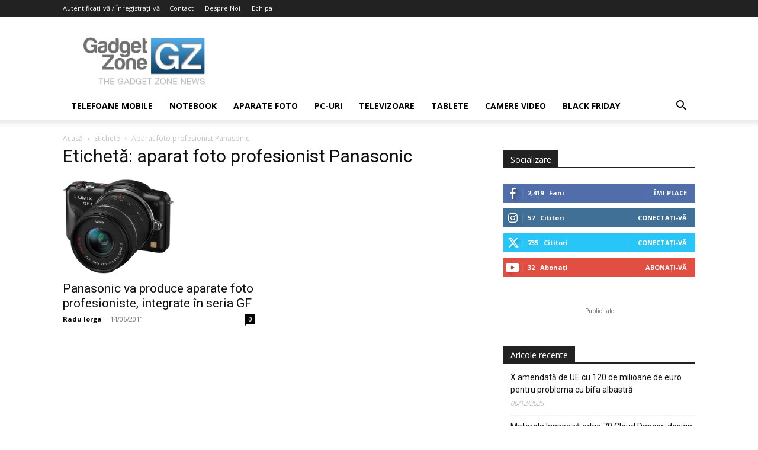

--- FILE ---
content_type: text/html; charset=utf-8
request_url: https://www.google.com/recaptcha/api2/aframe
body_size: 267
content:
<!DOCTYPE HTML><html><head><meta http-equiv="content-type" content="text/html; charset=UTF-8"></head><body><script nonce="haJzKeTQsJOCJNXWj9aJVA">/** Anti-fraud and anti-abuse applications only. See google.com/recaptcha */ try{var clients={'sodar':'https://pagead2.googlesyndication.com/pagead/sodar?'};window.addEventListener("message",function(a){try{if(a.source===window.parent){var b=JSON.parse(a.data);var c=clients[b['id']];if(c){var d=document.createElement('img');d.src=c+b['params']+'&rc='+(localStorage.getItem("rc::a")?sessionStorage.getItem("rc::b"):"");window.document.body.appendChild(d);sessionStorage.setItem("rc::e",parseInt(sessionStorage.getItem("rc::e")||0)+1);localStorage.setItem("rc::h",'1768794188989');}}}catch(b){}});window.parent.postMessage("_grecaptcha_ready", "*");}catch(b){}</script></body></html>